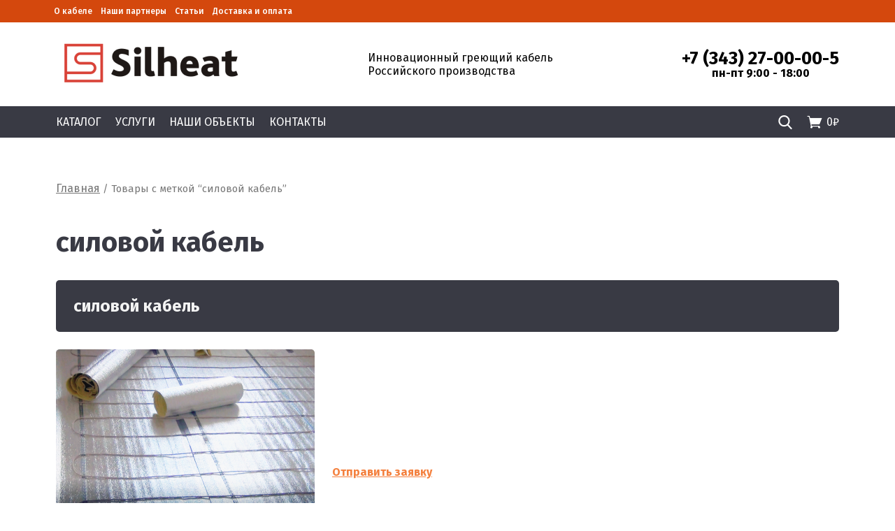

--- FILE ---
content_type: text/html; charset=UTF-8
request_url: https://silheat.ru/product-tag/silovoj-kabel/
body_size: 8308
content:
<!doctype html>
<html lang="ru-RU">
<head>
	<meta charset="UTF-8">
	<meta name="viewport" content="width=device-width, initial-scale=1">
	<title>Коробка распределительная STEKKER LD524, водонепроницаемая на 4 выхода, 450V, 140х100х36, черный - SilHeat</title>
	<meta name="description" content="">
	<meta name="yandex-verification" content="d182db4d438e2f46" />
	<link rel="profile" href="https://gmpg.org/xfn/11">
	<link rel="preconnect" href="https://fonts.gstatic.com">
	<link href="https://fonts.googleapis.com/css2?family=Fira+Sans:wght@400;500;600;700&display=swap" rel="stylesheet">
	<link rel="stylesheet" href="https://unpkg.com/swiper/swiper-bundle.min.css">
	<link rel="stylesheet" href="https://silheat.ru/wp-content/themes/silheat/icofont/icofont.css">
	<script src="https://unpkg.com/swiper/swiper-bundle.min.js"></script>
	<title>силовой кабель &#8212; SilHeat</title>

	  <meta name='robots' content='max-image-preview:large' />
<link rel='dns-prefetch' href='//s.w.org' />
<link rel="alternate" type="application/rss+xml" title="SilHeat &raquo; Лента" href="https://silheat.ru/feed/" />
<link rel="alternate" type="application/rss+xml" title="SilHeat &raquo; Лента комментариев" href="https://silheat.ru/comments/feed/" />
<link rel="alternate" type="application/rss+xml" title="SilHeat &raquo; Лента элемента силовой кабель таксономии Метка" href="https://silheat.ru/product-tag/silovoj-kabel/feed/" />
<script>
window._wpemojiSettings = {"baseUrl":"https:\/\/s.w.org\/images\/core\/emoji\/13.1.0\/72x72\/","ext":".png","svgUrl":"https:\/\/s.w.org\/images\/core\/emoji\/13.1.0\/svg\/","svgExt":".svg","source":{"concatemoji":"https:\/\/silheat.ru\/wp-includes\/js\/wp-emoji-release.min.js?ver=5.9.2"}};
/*! This file is auto-generated */
!function(e,a,t){var n,r,o,i=a.createElement("canvas"),p=i.getContext&&i.getContext("2d");function s(e,t){var a=String.fromCharCode;p.clearRect(0,0,i.width,i.height),p.fillText(a.apply(this,e),0,0);e=i.toDataURL();return p.clearRect(0,0,i.width,i.height),p.fillText(a.apply(this,t),0,0),e===i.toDataURL()}function c(e){var t=a.createElement("script");t.src=e,t.defer=t.type="text/javascript",a.getElementsByTagName("head")[0].appendChild(t)}for(o=Array("flag","emoji"),t.supports={everything:!0,everythingExceptFlag:!0},r=0;r<o.length;r++)t.supports[o[r]]=function(e){if(!p||!p.fillText)return!1;switch(p.textBaseline="top",p.font="600 32px Arial",e){case"flag":return s([127987,65039,8205,9895,65039],[127987,65039,8203,9895,65039])?!1:!s([55356,56826,55356,56819],[55356,56826,8203,55356,56819])&&!s([55356,57332,56128,56423,56128,56418,56128,56421,56128,56430,56128,56423,56128,56447],[55356,57332,8203,56128,56423,8203,56128,56418,8203,56128,56421,8203,56128,56430,8203,56128,56423,8203,56128,56447]);case"emoji":return!s([10084,65039,8205,55357,56613],[10084,65039,8203,55357,56613])}return!1}(o[r]),t.supports.everything=t.supports.everything&&t.supports[o[r]],"flag"!==o[r]&&(t.supports.everythingExceptFlag=t.supports.everythingExceptFlag&&t.supports[o[r]]);t.supports.everythingExceptFlag=t.supports.everythingExceptFlag&&!t.supports.flag,t.DOMReady=!1,t.readyCallback=function(){t.DOMReady=!0},t.supports.everything||(n=function(){t.readyCallback()},a.addEventListener?(a.addEventListener("DOMContentLoaded",n,!1),e.addEventListener("load",n,!1)):(e.attachEvent("onload",n),a.attachEvent("onreadystatechange",function(){"complete"===a.readyState&&t.readyCallback()})),(n=t.source||{}).concatemoji?c(n.concatemoji):n.wpemoji&&n.twemoji&&(c(n.twemoji),c(n.wpemoji)))}(window,document,window._wpemojiSettings);
</script>
<style>
img.wp-smiley,
img.emoji {
	display: inline !important;
	border: none !important;
	box-shadow: none !important;
	height: 1em !important;
	width: 1em !important;
	margin: 0 0.07em !important;
	vertical-align: -0.1em !important;
	background: none !important;
	padding: 0 !important;
}
</style>
	<link rel='stylesheet' id='wp-block-library-css'  href='https://silheat.ru/wp-includes/css/dist/block-library/style.min.css?ver=5.9.2' media='all' />
<link rel='stylesheet' id='premmerce_filter_admin_blocks_style-css'  href='https://silheat.ru/wp-content/plugins/premmerce-woocommerce-product-filter/assets/blocks/style.css?ver=3.7' media='all' />
<link rel='stylesheet' id='wc-block-vendors-style-css'  href='https://silheat.ru/wp-content/plugins/woocommerce/packages/woocommerce-blocks/build/vendors-style.css?ver=4.0.0' media='all' />
<link rel='stylesheet' id='wc-block-style-css'  href='https://silheat.ru/wp-content/plugins/woocommerce/packages/woocommerce-blocks/build/style.css?ver=4.0.0' media='all' />
<style id='global-styles-inline-css'>
body{--wp--preset--color--black: #000000;--wp--preset--color--cyan-bluish-gray: #abb8c3;--wp--preset--color--white: #ffffff;--wp--preset--color--pale-pink: #f78da7;--wp--preset--color--vivid-red: #cf2e2e;--wp--preset--color--luminous-vivid-orange: #ff6900;--wp--preset--color--luminous-vivid-amber: #fcb900;--wp--preset--color--light-green-cyan: #7bdcb5;--wp--preset--color--vivid-green-cyan: #00d084;--wp--preset--color--pale-cyan-blue: #8ed1fc;--wp--preset--color--vivid-cyan-blue: #0693e3;--wp--preset--color--vivid-purple: #9b51e0;--wp--preset--gradient--vivid-cyan-blue-to-vivid-purple: linear-gradient(135deg,rgba(6,147,227,1) 0%,rgb(155,81,224) 100%);--wp--preset--gradient--light-green-cyan-to-vivid-green-cyan: linear-gradient(135deg,rgb(122,220,180) 0%,rgb(0,208,130) 100%);--wp--preset--gradient--luminous-vivid-amber-to-luminous-vivid-orange: linear-gradient(135deg,rgba(252,185,0,1) 0%,rgba(255,105,0,1) 100%);--wp--preset--gradient--luminous-vivid-orange-to-vivid-red: linear-gradient(135deg,rgba(255,105,0,1) 0%,rgb(207,46,46) 100%);--wp--preset--gradient--very-light-gray-to-cyan-bluish-gray: linear-gradient(135deg,rgb(238,238,238) 0%,rgb(169,184,195) 100%);--wp--preset--gradient--cool-to-warm-spectrum: linear-gradient(135deg,rgb(74,234,220) 0%,rgb(151,120,209) 20%,rgb(207,42,186) 40%,rgb(238,44,130) 60%,rgb(251,105,98) 80%,rgb(254,248,76) 100%);--wp--preset--gradient--blush-light-purple: linear-gradient(135deg,rgb(255,206,236) 0%,rgb(152,150,240) 100%);--wp--preset--gradient--blush-bordeaux: linear-gradient(135deg,rgb(254,205,165) 0%,rgb(254,45,45) 50%,rgb(107,0,62) 100%);--wp--preset--gradient--luminous-dusk: linear-gradient(135deg,rgb(255,203,112) 0%,rgb(199,81,192) 50%,rgb(65,88,208) 100%);--wp--preset--gradient--pale-ocean: linear-gradient(135deg,rgb(255,245,203) 0%,rgb(182,227,212) 50%,rgb(51,167,181) 100%);--wp--preset--gradient--electric-grass: linear-gradient(135deg,rgb(202,248,128) 0%,rgb(113,206,126) 100%);--wp--preset--gradient--midnight: linear-gradient(135deg,rgb(2,3,129) 0%,rgb(40,116,252) 100%);--wp--preset--duotone--dark-grayscale: url('#wp-duotone-dark-grayscale');--wp--preset--duotone--grayscale: url('#wp-duotone-grayscale');--wp--preset--duotone--purple-yellow: url('#wp-duotone-purple-yellow');--wp--preset--duotone--blue-red: url('#wp-duotone-blue-red');--wp--preset--duotone--midnight: url('#wp-duotone-midnight');--wp--preset--duotone--magenta-yellow: url('#wp-duotone-magenta-yellow');--wp--preset--duotone--purple-green: url('#wp-duotone-purple-green');--wp--preset--duotone--blue-orange: url('#wp-duotone-blue-orange');--wp--preset--font-size--small: 13px;--wp--preset--font-size--medium: 20px;--wp--preset--font-size--large: 36px;--wp--preset--font-size--x-large: 42px;}.has-black-color{color: var(--wp--preset--color--black) !important;}.has-cyan-bluish-gray-color{color: var(--wp--preset--color--cyan-bluish-gray) !important;}.has-white-color{color: var(--wp--preset--color--white) !important;}.has-pale-pink-color{color: var(--wp--preset--color--pale-pink) !important;}.has-vivid-red-color{color: var(--wp--preset--color--vivid-red) !important;}.has-luminous-vivid-orange-color{color: var(--wp--preset--color--luminous-vivid-orange) !important;}.has-luminous-vivid-amber-color{color: var(--wp--preset--color--luminous-vivid-amber) !important;}.has-light-green-cyan-color{color: var(--wp--preset--color--light-green-cyan) !important;}.has-vivid-green-cyan-color{color: var(--wp--preset--color--vivid-green-cyan) !important;}.has-pale-cyan-blue-color{color: var(--wp--preset--color--pale-cyan-blue) !important;}.has-vivid-cyan-blue-color{color: var(--wp--preset--color--vivid-cyan-blue) !important;}.has-vivid-purple-color{color: var(--wp--preset--color--vivid-purple) !important;}.has-black-background-color{background-color: var(--wp--preset--color--black) !important;}.has-cyan-bluish-gray-background-color{background-color: var(--wp--preset--color--cyan-bluish-gray) !important;}.has-white-background-color{background-color: var(--wp--preset--color--white) !important;}.has-pale-pink-background-color{background-color: var(--wp--preset--color--pale-pink) !important;}.has-vivid-red-background-color{background-color: var(--wp--preset--color--vivid-red) !important;}.has-luminous-vivid-orange-background-color{background-color: var(--wp--preset--color--luminous-vivid-orange) !important;}.has-luminous-vivid-amber-background-color{background-color: var(--wp--preset--color--luminous-vivid-amber) !important;}.has-light-green-cyan-background-color{background-color: var(--wp--preset--color--light-green-cyan) !important;}.has-vivid-green-cyan-background-color{background-color: var(--wp--preset--color--vivid-green-cyan) !important;}.has-pale-cyan-blue-background-color{background-color: var(--wp--preset--color--pale-cyan-blue) !important;}.has-vivid-cyan-blue-background-color{background-color: var(--wp--preset--color--vivid-cyan-blue) !important;}.has-vivid-purple-background-color{background-color: var(--wp--preset--color--vivid-purple) !important;}.has-black-border-color{border-color: var(--wp--preset--color--black) !important;}.has-cyan-bluish-gray-border-color{border-color: var(--wp--preset--color--cyan-bluish-gray) !important;}.has-white-border-color{border-color: var(--wp--preset--color--white) !important;}.has-pale-pink-border-color{border-color: var(--wp--preset--color--pale-pink) !important;}.has-vivid-red-border-color{border-color: var(--wp--preset--color--vivid-red) !important;}.has-luminous-vivid-orange-border-color{border-color: var(--wp--preset--color--luminous-vivid-orange) !important;}.has-luminous-vivid-amber-border-color{border-color: var(--wp--preset--color--luminous-vivid-amber) !important;}.has-light-green-cyan-border-color{border-color: var(--wp--preset--color--light-green-cyan) !important;}.has-vivid-green-cyan-border-color{border-color: var(--wp--preset--color--vivid-green-cyan) !important;}.has-pale-cyan-blue-border-color{border-color: var(--wp--preset--color--pale-cyan-blue) !important;}.has-vivid-cyan-blue-border-color{border-color: var(--wp--preset--color--vivid-cyan-blue) !important;}.has-vivid-purple-border-color{border-color: var(--wp--preset--color--vivid-purple) !important;}.has-vivid-cyan-blue-to-vivid-purple-gradient-background{background: var(--wp--preset--gradient--vivid-cyan-blue-to-vivid-purple) !important;}.has-light-green-cyan-to-vivid-green-cyan-gradient-background{background: var(--wp--preset--gradient--light-green-cyan-to-vivid-green-cyan) !important;}.has-luminous-vivid-amber-to-luminous-vivid-orange-gradient-background{background: var(--wp--preset--gradient--luminous-vivid-amber-to-luminous-vivid-orange) !important;}.has-luminous-vivid-orange-to-vivid-red-gradient-background{background: var(--wp--preset--gradient--luminous-vivid-orange-to-vivid-red) !important;}.has-very-light-gray-to-cyan-bluish-gray-gradient-background{background: var(--wp--preset--gradient--very-light-gray-to-cyan-bluish-gray) !important;}.has-cool-to-warm-spectrum-gradient-background{background: var(--wp--preset--gradient--cool-to-warm-spectrum) !important;}.has-blush-light-purple-gradient-background{background: var(--wp--preset--gradient--blush-light-purple) !important;}.has-blush-bordeaux-gradient-background{background: var(--wp--preset--gradient--blush-bordeaux) !important;}.has-luminous-dusk-gradient-background{background: var(--wp--preset--gradient--luminous-dusk) !important;}.has-pale-ocean-gradient-background{background: var(--wp--preset--gradient--pale-ocean) !important;}.has-electric-grass-gradient-background{background: var(--wp--preset--gradient--electric-grass) !important;}.has-midnight-gradient-background{background: var(--wp--preset--gradient--midnight) !important;}.has-small-font-size{font-size: var(--wp--preset--font-size--small) !important;}.has-medium-font-size{font-size: var(--wp--preset--font-size--medium) !important;}.has-large-font-size{font-size: var(--wp--preset--font-size--large) !important;}.has-x-large-font-size{font-size: var(--wp--preset--font-size--x-large) !important;}
</style>
<link rel='stylesheet' id='woocommerce-layout-css'  href='https://silheat.ru/wp-content/plugins/woocommerce/assets/css/woocommerce-layout.css?ver=4.9.0' media='all' />
<link rel='stylesheet' id='woocommerce-smallscreen-css'  href='https://silheat.ru/wp-content/plugins/woocommerce/assets/css/woocommerce-smallscreen.css?ver=4.9.0' media='only screen and (max-width: 768px)' />
<link rel='stylesheet' id='woocommerce-general-css'  href='https://silheat.ru/wp-content/plugins/woocommerce/assets/css/woocommerce.css?ver=4.9.0' media='all' />
<style id='woocommerce-inline-inline-css'>
.woocommerce form .form-row .required { visibility: visible; }
</style>
<link rel='stylesheet' id='wp-lightbox-2.min.css-css'  href='https://silheat.ru/wp-content/plugins/wp-lightbox-2/styles/lightbox.min.ru_RU.css?ver=1.3.4' media='all' />
<link rel='stylesheet' id='silheat-style-css'  href='https://silheat.ru/wp-content/themes/silheat/style.css?ver=1.0.0' media='all' />
<script src='https://silheat.ru/wp-includes/js/jquery/jquery.min.js?ver=3.6.0' id='jquery-core-js'></script>
<script src='https://silheat.ru/wp-includes/js/jquery/jquery-migrate.min.js?ver=3.3.2' id='jquery-migrate-js'></script>
<link rel="https://api.w.org/" href="https://silheat.ru/wp-json/" /><link rel="EditURI" type="application/rsd+xml" title="RSD" href="https://silheat.ru/xmlrpc.php?rsd" />
<link rel="wlwmanifest" type="application/wlwmanifest+xml" href="https://silheat.ru/wp-includes/wlwmanifest.xml" /> 
<meta name="generator" content="WordPress 5.9.2" />
<meta name="generator" content="WooCommerce 4.9.0" />
	<noscript><style>.woocommerce-product-gallery{ opacity: 1 !important; }</style></noscript>
	<link rel="icon" href="https://silheat.ru/wp-content/uploads/2021/03/favicon.ico" sizes="32x32" />
<link rel="icon" href="https://silheat.ru/wp-content/uploads/2021/03/favicon.ico" sizes="192x192" />
<link rel="apple-touch-icon" href="https://silheat.ru/wp-content/uploads/2021/03/favicon.ico" />
<meta name="msapplication-TileImage" content="https://silheat.ru/wp-content/uploads/2021/03/favicon.ico" />
	<script src="https://silheat.ru/wp-content/themes/silheat/js/main.js"></script> 
</head>

<body class="archive tax-product_tag term-silovoj-kabel term-1180 theme-silheat woocommerce woocommerce-page woocommerce-no-js hfeed">
<svg xmlns="http://www.w3.org/2000/svg" viewBox="0 0 0 0" width="0" height="0" focusable="false" role="none" style="visibility: hidden; position: absolute; left: -9999px; overflow: hidden;" ><defs><filter id="wp-duotone-dark-grayscale"><feColorMatrix color-interpolation-filters="sRGB" type="matrix" values=" .299 .587 .114 0 0 .299 .587 .114 0 0 .299 .587 .114 0 0 .299 .587 .114 0 0 " /><feComponentTransfer color-interpolation-filters="sRGB" ><feFuncR type="table" tableValues="0 0.49803921568627" /><feFuncG type="table" tableValues="0 0.49803921568627" /><feFuncB type="table" tableValues="0 0.49803921568627" /><feFuncA type="table" tableValues="1 1" /></feComponentTransfer><feComposite in2="SourceGraphic" operator="in" /></filter></defs></svg><svg xmlns="http://www.w3.org/2000/svg" viewBox="0 0 0 0" width="0" height="0" focusable="false" role="none" style="visibility: hidden; position: absolute; left: -9999px; overflow: hidden;" ><defs><filter id="wp-duotone-grayscale"><feColorMatrix color-interpolation-filters="sRGB" type="matrix" values=" .299 .587 .114 0 0 .299 .587 .114 0 0 .299 .587 .114 0 0 .299 .587 .114 0 0 " /><feComponentTransfer color-interpolation-filters="sRGB" ><feFuncR type="table" tableValues="0 1" /><feFuncG type="table" tableValues="0 1" /><feFuncB type="table" tableValues="0 1" /><feFuncA type="table" tableValues="1 1" /></feComponentTransfer><feComposite in2="SourceGraphic" operator="in" /></filter></defs></svg><svg xmlns="http://www.w3.org/2000/svg" viewBox="0 0 0 0" width="0" height="0" focusable="false" role="none" style="visibility: hidden; position: absolute; left: -9999px; overflow: hidden;" ><defs><filter id="wp-duotone-purple-yellow"><feColorMatrix color-interpolation-filters="sRGB" type="matrix" values=" .299 .587 .114 0 0 .299 .587 .114 0 0 .299 .587 .114 0 0 .299 .587 .114 0 0 " /><feComponentTransfer color-interpolation-filters="sRGB" ><feFuncR type="table" tableValues="0.54901960784314 0.98823529411765" /><feFuncG type="table" tableValues="0 1" /><feFuncB type="table" tableValues="0.71764705882353 0.25490196078431" /><feFuncA type="table" tableValues="1 1" /></feComponentTransfer><feComposite in2="SourceGraphic" operator="in" /></filter></defs></svg><svg xmlns="http://www.w3.org/2000/svg" viewBox="0 0 0 0" width="0" height="0" focusable="false" role="none" style="visibility: hidden; position: absolute; left: -9999px; overflow: hidden;" ><defs><filter id="wp-duotone-blue-red"><feColorMatrix color-interpolation-filters="sRGB" type="matrix" values=" .299 .587 .114 0 0 .299 .587 .114 0 0 .299 .587 .114 0 0 .299 .587 .114 0 0 " /><feComponentTransfer color-interpolation-filters="sRGB" ><feFuncR type="table" tableValues="0 1" /><feFuncG type="table" tableValues="0 0.27843137254902" /><feFuncB type="table" tableValues="0.5921568627451 0.27843137254902" /><feFuncA type="table" tableValues="1 1" /></feComponentTransfer><feComposite in2="SourceGraphic" operator="in" /></filter></defs></svg><svg xmlns="http://www.w3.org/2000/svg" viewBox="0 0 0 0" width="0" height="0" focusable="false" role="none" style="visibility: hidden; position: absolute; left: -9999px; overflow: hidden;" ><defs><filter id="wp-duotone-midnight"><feColorMatrix color-interpolation-filters="sRGB" type="matrix" values=" .299 .587 .114 0 0 .299 .587 .114 0 0 .299 .587 .114 0 0 .299 .587 .114 0 0 " /><feComponentTransfer color-interpolation-filters="sRGB" ><feFuncR type="table" tableValues="0 0" /><feFuncG type="table" tableValues="0 0.64705882352941" /><feFuncB type="table" tableValues="0 1" /><feFuncA type="table" tableValues="1 1" /></feComponentTransfer><feComposite in2="SourceGraphic" operator="in" /></filter></defs></svg><svg xmlns="http://www.w3.org/2000/svg" viewBox="0 0 0 0" width="0" height="0" focusable="false" role="none" style="visibility: hidden; position: absolute; left: -9999px; overflow: hidden;" ><defs><filter id="wp-duotone-magenta-yellow"><feColorMatrix color-interpolation-filters="sRGB" type="matrix" values=" .299 .587 .114 0 0 .299 .587 .114 0 0 .299 .587 .114 0 0 .299 .587 .114 0 0 " /><feComponentTransfer color-interpolation-filters="sRGB" ><feFuncR type="table" tableValues="0.78039215686275 1" /><feFuncG type="table" tableValues="0 0.94901960784314" /><feFuncB type="table" tableValues="0.35294117647059 0.47058823529412" /><feFuncA type="table" tableValues="1 1" /></feComponentTransfer><feComposite in2="SourceGraphic" operator="in" /></filter></defs></svg><svg xmlns="http://www.w3.org/2000/svg" viewBox="0 0 0 0" width="0" height="0" focusable="false" role="none" style="visibility: hidden; position: absolute; left: -9999px; overflow: hidden;" ><defs><filter id="wp-duotone-purple-green"><feColorMatrix color-interpolation-filters="sRGB" type="matrix" values=" .299 .587 .114 0 0 .299 .587 .114 0 0 .299 .587 .114 0 0 .299 .587 .114 0 0 " /><feComponentTransfer color-interpolation-filters="sRGB" ><feFuncR type="table" tableValues="0.65098039215686 0.40392156862745" /><feFuncG type="table" tableValues="0 1" /><feFuncB type="table" tableValues="0.44705882352941 0.4" /><feFuncA type="table" tableValues="1 1" /></feComponentTransfer><feComposite in2="SourceGraphic" operator="in" /></filter></defs></svg><svg xmlns="http://www.w3.org/2000/svg" viewBox="0 0 0 0" width="0" height="0" focusable="false" role="none" style="visibility: hidden; position: absolute; left: -9999px; overflow: hidden;" ><defs><filter id="wp-duotone-blue-orange"><feColorMatrix color-interpolation-filters="sRGB" type="matrix" values=" .299 .587 .114 0 0 .299 .587 .114 0 0 .299 .587 .114 0 0 .299 .587 .114 0 0 " /><feComponentTransfer color-interpolation-filters="sRGB" ><feFuncR type="table" tableValues="0.098039215686275 1" /><feFuncG type="table" tableValues="0 0.66274509803922" /><feFuncB type="table" tableValues="0.84705882352941 0.41960784313725" /><feFuncA type="table" tableValues="1 1" /></feComponentTransfer><feComposite in2="SourceGraphic" operator="in" /></filter></defs></svg><header class='header'>
	
    <div class="topHeader">
	    <div class="container">
            <ul class="topMenu"><li id="menu-item-2786" class="menu-item menu-item-type-post_type menu-item-object-page menu-item-2786"><a href="https://silheat.ru/o-kabele-silheat/">О кабеле</a></li>
<li id="menu-item-2787" class="menu-item menu-item-type-post_type menu-item-object-page menu-item-2787"><a href="https://silheat.ru/partners/">Наши партнеры</a></li>
<li id="menu-item-2835" class="menu-item menu-item-type-taxonomy menu-item-object-category menu-item-2835"><a href="https://silheat.ru/statyi/">Статьи</a></li>
<li id="menu-item-2789" class="menu-item menu-item-type-taxonomy menu-item-object-category menu-item-2789"><a href="https://silheat.ru/dostavkaioplata/">Доставка и оплата</a></li>
</ul>		</div>
    </div>
 
    <div class="middleHeader">
        <div class="container">
            <div class="middleHeaderContent">
                <div class="logo">
                    <a href="/">
                        <img src="https://silheat.ru/wp-content/themes/silheat/img/logo_white.png "/>
                    </a>
                </div>
                <div class="desc">
                    Инновационный греющий кабель Российского производства
                </div>
                <div class="contacts">
                    <a href="tel:73432700005">+7 (343) 27-00-00-5</a>
                    <div class="time">пн-пт 9:00 - 18:00</div>
                </div>
            </div>
        </div>
    </div>
    <div class="menuBack">
        <div class="container">
            <div class="fullMenu">
                <ul class="mainMenu"><li id="menu-item-44" class="menu-item menu-item-type-post_type menu-item-object-page menu-item-44"><a href="https://silheat.ru/catalog/">Каталог</a></li>
<li id="menu-item-48" class="menu-item menu-item-type-taxonomy menu-item-object-category menu-item-48"><a href="https://silheat.ru/service/">Услуги</a></li>
<li id="menu-item-47" class="menu-item menu-item-type-taxonomy menu-item-object-category menu-item-47"><a href="https://silheat.ru/our-works/">Наши объекты</a></li>
<li id="menu-item-62" class="menu-item menu-item-type-post_type menu-item-object-page menu-item-62"><a href="https://silheat.ru/contacts/">Контакты</a></li>
</ul>                <div class="fullRightMenu">
                    <a href="/?s=кабель&post_type=product"><img src="https://silheat.ru/wp-content/themes/silheat/img/search-ico.png"></a>
                    <a href="/cart/" id="cartHead"><i class="icofont-shopping-cart"></i><span class="total"><span class="woocommerce-Price-amount amount"><bdi>0<span class="woocommerce-Price-currencySymbol">&#8381;</span></bdi></span><span></a>
                </div>
				
            </div>
        </div>
    </div>
				
  </header>
<main>
	<div class="container"><nav class="woocommerce-breadcrumb"><a href="https://silheat.ru">Главная</a>&nbsp;&#47;&nbsp;Товары с меткой &ldquo;силовой кабель&rdquo;</nav><header class="woocommerce-products-header">
			
		<h1 class="woocommerce-products-header__title page-title big">силовой кабель</h1>		
	<div class="categoryBigDesc" style="margin-bottom:30px;">					<div class="bigDescTitle">силовой кабель</div>
					<div class="bigDescInfo">
						<div class="bigDescImg">
															<img src="https://silheat.ru/wp-content/themes/silheat/img/description_photo.png">
													</div>
						<div class="bigDescLeft">
							<div class='bigDescLeftText'>
								<div class="leftText">
																	</div>
								<div class="rightText">
																	</div>
							</div>
							<div class="bigDescLinks">
								<a href="#" class="getRequestAnchor">Отправить заявку</a>							</div>
						</div>
					</div>
				</div>	</header>
<div class="woocommerce-notices-wrapper"></div><p class="woocommerce-result-count">
	Это единственный товар</p>
<form class="woocommerce-ordering" method="get">
	<select name="orderby" class="orderby" aria-label="Заказ в магазине">
					<option value="popularity" >По популярности</option>
					<option value="date"  selected='selected'>Сортировка по более позднему</option>
					<option value="price" >Цены: по возрастанию</option>
					<option value="price-desc" >Цены: по убыванию</option>
			</select>
	<input type="hidden" name="paged" value="1" />
	</form>
<div class="fullWindow">
<div class="showSidebar">Показать фильтр</div>
<aside id="secondary" class="widget-area">
	</aside><!-- #secondary -->
<div class="products columns-5">
<div class="product type-product post-2923 status-publish first instock product_cat-aksessuary-dlya-sistemy-elektroobogreva-silheat product_cat-kabelno-provodnikovaya-produkciya-komplektuussyi product_tag-feron product_tag-stekker product_tag-greyushhij-kabel product_tag-kabelnye-vvody product_tag-korobka-raspredelitelnaya product_tag-nalichieekb product_tag-rasklyuchenie product_tag-silovoj-kabel has-post-thumbnail shipping-taxable purchasable product-type-simple">
	<a href="https://silheat.ru/product/korobka-raspredelitelnaya-stekker-ld524-vodonepronicaemaya-na-4-vyxoda-450v-140x100x36-chernyj/" class="woocommerce-LoopProduct-link woocommerce-loop-product__link"><img width="130" height="130" src="https://silheat.ru/wp-content/uploads/2023/12/feron-130x130.jpg" class="attachment-woocommerce_thumbnail size-woocommerce_thumbnail" alt="" loading="lazy" srcset="https://silheat.ru/wp-content/uploads/2023/12/feron-130x130.jpg 130w, https://silheat.ru/wp-content/uploads/2023/12/feron-300x300.jpg 300w, https://silheat.ru/wp-content/uploads/2023/12/feron-1024x1024.jpg 1024w, https://silheat.ru/wp-content/uploads/2023/12/feron-150x150.jpg 150w, https://silheat.ru/wp-content/uploads/2023/12/feron-768x768.jpg 768w, https://silheat.ru/wp-content/uploads/2023/12/feron-240x240.jpg 240w, https://silheat.ru/wp-content/uploads/2023/12/feron-116x116.jpg 116w, https://silheat.ru/wp-content/uploads/2023/12/feron-195x195.jpg 195w, https://silheat.ru/wp-content/uploads/2023/12/feron-600x600.jpg 600w, https://silheat.ru/wp-content/uploads/2023/12/feron-100x100.jpg 100w, https://silheat.ru/wp-content/uploads/2023/12/feron.jpg 1051w" sizes="(max-width: 130px) 100vw, 130px" /><div class="woocommerce-loop-product__title">Коробка распределительная STEKKER LD524, водонепроницаемая на 4 выхода, 450V, 140х100х36, черный</div>
	<span class="price"><span class="woocommerce-Price-amount amount"><bdi>750<span class="woocommerce-Price-currencySymbol">&#8381;</span></bdi></span></span>
</a><a class="productDetail" href="https://silheat.ru/product/korobka-raspredelitelnaya-stekker-ld524-vodonepronicaemaya-na-4-vyxoda-450v-140x100x36-chernyj/">Подробнее</a></div>
</div>
</div>
	</div>
</main>
	<footer class="footer">
		<div class="container">
            <div class="footerLeft">
                <div><a href="/privacy-policy/">SILHEAT</a></div>
                <div class="marginBottom">Шейнкмана, 120 (главный офис продаж)</div>
                <div>Телефон: <a href="tel:73432700005">+7 (343) 27 00005</a></div>
                <div class="marginBottom">E-mail: <a href="mailto:silheat@inbox.ru">silheat@inbox.ru</a></div>
                <div><a class="policyLink" href="/privacy-policy/">Политика обработки персональных данных</a></div>
            </div>
			<div class="footerRight">
				<a href="https://www.instagram.com/silheat2013"><i class="icofont-instagram"></i></a>
				<a href="https://www.youtube.com/channel/UC6qeX6wYw5fE1aUq8H5piow"><i class="icofont-youtube-play"></i></a>
				<a href="https://www.facebook.com/silheat2013"><i class="icofont-facebook"></i></a>
				<a href="https://vk.com/silheat2020"><i class="icofont-vk"></i></a>
			</div>
		</div>
	</footer>
</div>

<script type="application/ld+json">{"@context":"https:\/\/schema.org\/","@type":"BreadcrumbList","itemListElement":[{"@type":"ListItem","position":1,"item":{"name":"\u0413\u043b\u0430\u0432\u043d\u0430\u044f","@id":"https:\/\/silheat.ru"}},{"@type":"ListItem","position":2,"item":{"name":"\u0422\u043e\u0432\u0430\u0440\u044b \u0441 \u043c\u0435\u0442\u043a\u043e\u0439 &amp;ldquo;\u0441\u0438\u043b\u043e\u0432\u043e\u0439 \u043a\u0430\u0431\u0435\u043b\u044c&amp;rdquo;","@id":"https:\/\/silheat.ru\/product-tag\/silovoj-kabel\/"}}]}</script>	<script type="text/javascript">
		(function () {
			var c = document.body.className;
			c = c.replace(/woocommerce-no-js/, 'woocommerce-js');
			document.body.className = c;
		})()
	</script>
	<script src='https://silheat.ru/wp-content/plugins/woocommerce/assets/js/jquery-blockui/jquery.blockUI.min.js?ver=2.70' id='jquery-blockui-js'></script>
<script id='wc-add-to-cart-js-extra'>
var wc_add_to_cart_params = {"ajax_url":"\/wp-admin\/admin-ajax.php","wc_ajax_url":"\/?wc-ajax=%%endpoint%%","i18n_view_cart":"\u041f\u0440\u043e\u0441\u043c\u043e\u0442\u0440 \u043a\u043e\u0440\u0437\u0438\u043d\u044b","cart_url":"https:\/\/silheat.ru\/cart\/","is_cart":"","cart_redirect_after_add":"no"};
</script>
<script src='https://silheat.ru/wp-content/plugins/woocommerce/assets/js/frontend/add-to-cart.min.js?ver=4.9.0' id='wc-add-to-cart-js'></script>
<script src='https://silheat.ru/wp-content/plugins/woocommerce/assets/js/js-cookie/js.cookie.min.js?ver=2.1.4' id='js-cookie-js'></script>
<script id='woocommerce-js-extra'>
var woocommerce_params = {"ajax_url":"\/wp-admin\/admin-ajax.php","wc_ajax_url":"\/?wc-ajax=%%endpoint%%"};
</script>
<script src='https://silheat.ru/wp-content/plugins/woocommerce/assets/js/frontend/woocommerce.min.js?ver=4.9.0' id='woocommerce-js'></script>
<script id='wc-cart-fragments-js-extra'>
var wc_cart_fragments_params = {"ajax_url":"\/wp-admin\/admin-ajax.php","wc_ajax_url":"\/?wc-ajax=%%endpoint%%","cart_hash_key":"wc_cart_hash_f2817a198791a22c48e963420d31325e","fragment_name":"wc_fragments_f2817a198791a22c48e963420d31325e","request_timeout":"5000"};
</script>
<script src='https://silheat.ru/wp-content/plugins/woocommerce/assets/js/frontend/cart-fragments.min.js?ver=4.9.0' id='wc-cart-fragments-js'></script>
<script id='wp-jquery-lightbox-js-extra'>
var JQLBSettings = {"fitToScreen":"1","resizeSpeed":"400","displayDownloadLink":"0","navbarOnTop":"0","loopImages":"","resizeCenter":"","marginSize":"0","linkTarget":"","help":"","prevLinkTitle":"previous image","nextLinkTitle":"next image","prevLinkText":"\u00ab Previous","nextLinkText":"Next \u00bb","closeTitle":"close image gallery","image":"Image ","of":" of ","download":"Download","jqlb_overlay_opacity":"50","jqlb_overlay_color":"#000000","jqlb_overlay_close":"1","jqlb_border_width":"10","jqlb_border_color":"#ffffff","jqlb_border_radius":"0","jqlb_image_info_background_transparency":"100","jqlb_image_info_bg_color":"#ffffff","jqlb_image_info_text_color":"#000000","jqlb_image_info_text_fontsize":"10","jqlb_show_text_for_image":"1","jqlb_next_image_title":"next image","jqlb_previous_image_title":"previous image","jqlb_next_button_image":"https:\/\/silheat.ru\/wp-content\/plugins\/wp-lightbox-2\/styles\/images\/ru_RU\/next.gif","jqlb_previous_button_image":"https:\/\/silheat.ru\/wp-content\/plugins\/wp-lightbox-2\/styles\/images\/ru_RU\/prev.gif","jqlb_maximum_width":"","jqlb_maximum_height":"","jqlb_show_close_button":"1","jqlb_close_image_title":"close image gallery","jqlb_close_image_max_heght":"22","jqlb_image_for_close_lightbox":"https:\/\/silheat.ru\/wp-content\/plugins\/wp-lightbox-2\/styles\/images\/ru_RU\/closelabel.gif","jqlb_keyboard_navigation":"1","jqlb_popup_size_fix":"0"};
</script>
<script src='https://silheat.ru/wp-content/plugins/wp-lightbox-2/js/dist/wp-lightbox-2.min.js?ver=1.3.4.1' id='wp-jquery-lightbox-js'></script>
<script src='https://silheat.ru/wp-content/themes/silheat/js/navigation.js?ver=1.0.0' id='silheat-navigation-js'></script>
<div class="modal requestModal">
	<div class="modalContent">
		<div class="modalTitle">
			Отправить заявку
		</div>
		<div class="close">X</div>
		<form class="requestForm" enctype="multipart/form-data">
			<div class="requestFormRow">
				<label>Имя</label>
				<input type="text" name="name" placeholder="" required>
			</div>
			<div class="requestFormRow">
				<label>Электронная почта</label>
				<input type="email" name="email" placeholder="" required>
			</div>
			<div class="requestFormRow">
				<label>Сообщения</label>
				<textarea name='message' rows="12"></textarea>
			</div>
			<div class="requestFormRow">
				<label>Файл</label>
				<input type="file" name="fileFF" id="file" class="">
			</div>
			<div class="requestBottom">
				<label>
					<input type="checkbox" name="agree" value='true' required>
					Согласен с правилами предоставления информации
				</label>
				<button type="submit">Отправить заявку</button>
			</div>
			<div class="result">
			</div>	
		</form>
	</div>
</div>
<!-- Yandex.Metrika counter -->
<script type="text/javascript" >
   (function(m,e,t,r,i,k,a){m[i]=m[i]||function(){(m[i].a=m[i].a||[]).push(arguments)};
   m[i].l=1*new Date();k=e.createElement(t),a=e.getElementsByTagName(t)[0],k.async=1,k.src=r,a.parentNode.insertBefore(k,a)})
   (window, document, "script", "https://mc.yandex.ru/metrika/tag.js", "ym");

   ym(60923137, "init", {
        clickmap:true,
        trackLinks:true,
        accurateTrackBounce:true,
        webvisor:true
   });
</script>
<noscript><div><img src="https://mc.yandex.ru/watch/60923137" style="position:absolute; left:-9999px;" alt="" /></div></noscript>
<!-- /Yandex.Metrika counter -->
</body>
</html>


--- FILE ---
content_type: text/css
request_url: https://silheat.ru/wp-content/themes/silheat/style.css?ver=1.0.0
body_size: 7362
content:
/*!
Theme Name: silheat
Theme URI: http://underscores.me/
Author: Underscores.me
Author URI: http://underscores.me/
Description: Description
Version: 1.0.0
Tested up to: 5.4
Requires PHP: 5.6
License: GNU General Public License v2 or later
License URI: LICENSE
Text Domain: silheat
Tags: custom-background, custom-logo, custom-menu, featured-images, threaded-comments, translation-ready

This theme, like WordPress, is licensed under the GPL.
Use it to make something cool, have fun, and share what you've learned.

silheat is based on Underscores https://underscores.me/, (C) 2012-2020 Automattic, Inc.
Underscores is distributed under the terms of the GNU GPL v2 or later.

Normalizing styles have been helped along thanks to the fine work of
Nicolas Gallagher and Jonathan Neal https://necolas.github.io/normalize.css/
*/

#customer_details .col-1{
	float: unset;
	width: 100%;
	max-width: 575px;
}

#customer_details h3 {
	margin-top: 0px;
}

#customer_details .col-2{
	float: unset;
	width: 100%;
	max-width: 575px;
}

#ship-to-different-address{
	display: none;
}
*{
	margin:0px;
	padding:0px;
	box-sizing: border-box;
	font-family: 'Fira Sans', sans-serif;
	font-size:16px;
}
html{
	height: 100%;
}
body{
	display: flex;
	flex-direction: column;
	height:100%;
}

body.fixed{
	overflow: hidden;
}

main{
	flex: 1 0 auto;
}

.container{
	max-width:1150px;
	margin:0 auto;
	padding:0 15px;
}

h1 {
    font-weight: bold;
    font-size: 24px;
    border-left: 4px solid #F4803E;
    margin: 40px 0 40px 0px;
	padding-left: 10px;
}

.upsells h2{
	font-weight: bold;
    font-size: 20px;
	line-height: 26px;
	margin-top: 40px;
	margin-bottom:30px;
    padding-left: 10px;
}

h3{
	font-weight: bold;
    font-size: 18px;
    border-left: 4px solid #F4803E;
	margin-top: 50px;
	margin-bottom:40px;
    padding-left: 10px;font-style: normal;
	line-height: 22px;
}

h3.fullTitle {
	border:unset;
	padding:12px 15px 13px;
	border-radius: 5px;
	color:#fff;
}

h3.fullTitle.black {
	background:#2B2B2D;
}

h3.fullTitle.orange {
	background:#F4803E;
}

h4{
	font-weight: bold;
	font-size: 24px;
	border-left: 4px solid #F4803E;
	margin-top: 50px;
	color: #fff;
	padding-left:10px;
}

.post ul{
	margin-top:10px;
	margin-bottom: 10px;
	margin-left: 20px;
}

.post ul li{
	margin-bottom: 5px;
}

.post p{
	margin-bottom: 10px;
}
.woocommerce div.product p.price ins, .woocommerce div.product span.price ins {
	text-decoration: none;
}

.woocommerce span.onsale {
	 min-height: unset;
    min-width: unset;
    padding: 5px;
    font-weight: 700;
    position: absolute;
    text-align: center;
    line-height: 18px;
    padding-right: 5px;
    padding-left: 5px;
    left: 3px;
    top: 3px;
    margin: 0;
    border-radius: 20px;
    background-color: #e04510;
    color: #fff;
    font-size: 12px;
    z-index: 9;
    text-transform: uppercase;
}

.showSidebar{
	display: none;
	width: fit-content;
	width: -moz-fit-content;
	text-align: center;
    background: #F4803E;
    border-radius: 5px;
    line-height: 38px;
    text-transform: uppercase;
    margin-top: 10px;
	margin-bottom: 10px;
	padding-left: 10px;
	padding-right: 10px;
	font-weight: bold;
	color:#fff;
	margin-left: auto;
	margin-right: auto;
}

.middleHeaderContent {
	height: 120px;
	display: flex;
	align-items: center;
}

.middleHeaderContent .desc {
	margin:0 auto;
	font-style: normal;
	font-weight: 400;
	font-size: 16px;
	line-height: 19px;
	color: #000000;
	max-width: 270px;
}

.middleHeaderContent .contacts {
	display: block;
}

.middleHeaderContent .contacts > * {
	display: block;
}

.middleHeaderContent .contacts > a {
	font-style: normal;
	font-weight: 700;
	font-size: 26px;
	line-height: 26px;
	display: flex;
	align-items: center;
	color: #000000;
	text-decoration: none;
	text-align: right;
}

.middleHeaderContent .contacts .time {
	font-weight: 700;
	font-size: 16px;
	line-height: 16px;
	color: #000000;
	text-align: center;
}

.topHeader {
	background: #D4480D;
}

.topHeader .topMenu {
	list-style: none;
	display: flex;
	align-items: center;
	margin-left: -9px;
}

.topHeader .topMenu li a {
	font-style: normal;
	font-weight: 500;
	font-size: 12px;
	line-height: 14px;
	padding:9px 6px;
	color:#FFFFFF;
	text-decoration: none;
	list-style: none;
	display: block;
}

.topHeader .topMenu li a:hover {
	text-decoration: underline;
}

.fullRightMenu, .footerRight{
	display: flex;
	align-items: center;
}

.fullRightMenu a, .fullRightMenu > img, .footerRight a, .footerRight > img{
	margin-left:20px;
	display: block;
}
.fullRightMenu  img, .footerRight img{
	display: block;
}

.fullRightMenu a, .footerRight a{
	text-decoration:none;
	color:#fff;
}

.footerRight a:nth-last-child(-n+4) i{
	width: 20px;
	height: 20px;
	font-size: 20px;
}

.menuBack{
	background-color: #393A44;
}

#cartHead {
	display: flex;
	align-items: center;
}

#cartHead i{
	height: 24px;
	font-size: 24px;
	margin-right: 5px;
}

#cartHeader span{
	font-size: 24px;
}

.menuBack.fixed{
	position: fixed;
	left:0;
	right: 0;
	top:0;
	z-index: 1000;
}

.fullMenu {
	display: flex;
	align-items: center;
}

.topMenu {

}

.mainMenu{
	display: flex;
	margin-right: auto;
	margin-left: -10px;
}

.mainMenu a{
	text-decoration:none;
	color:#fff;
	display: block;
	line-height: 45px;
	text-align: center;
    color: #fff;
    text-transform: uppercase;
	padding-left: 10px;
	padding-right: 10px;
}

.mainMenu li{
	width: auto;
	list-style: none;
}

.mainMenu li:hover{
	background-color: #37373A;
}

.header .swiper {
    width: 100%;
    height: 410px;
}

.slideHead .slideHeadTitle{
    font-weight: bold;
    font-size: 42px;
    color: #2B2B2D;
	line-height: 52px;
	padding-top: 64px;
}

.slideHead .slideHeadTitle div{
	color: #F4803E;
	font-size: 42px;
	line-height: 52px;
}

.slideHead .slideHeadDesc{
	margin: 12px 0px 35px;
	width: 400px;
	color: #000000;
	font-weight: 700;

}

.getRequest{
	background: linear-gradient(180deg, #F48440 0%, #C34E07 100%);
    border-radius: 4px;
    width: 210px;
    height: 45px;
    display: inline-block;
    font-style: normal;
    font-weight: normal;
    font-size: 14px;
    line-height: 45px;
    text-transform: uppercase;
    text-align: center;
    letter-spacing: 1px;
    color: #F3F3F3;
    text-decoration: none;
	cursor:pointer;
}

.slideHead{
	display: flex;
}

.slideHeadRight img{
	display: block;
	width:100%;
	height: auto;
}

main{
	padding-top: 60px;
    padding-bottom: 30px;
}

.formButtonBlock{
	background-image: url(/wp-content/themes/silheat/img/form-bg.png);
	text-align: center;
	padding-top:40px;
	padding-bottom:40px;
	margin-top: 65px;
	margin-left:-100px;
	margin-right:-100px;
	padding-left:100px;
	padding-right:100px;
}

.formButtonBlock p{
	font-style: normal;
    font-weight: bold;
    font-size: 18px;
    line-height: 23px;
    text-align: center;
    color: #F3F3F3;
    margin: 0px 0 18px 0;
}

.aboutBlock{
	margin-top:62px;
	background: #35373E;
	color: #fff;
	margin-left:-100px;
	margin-right:-100px;
	padding-left:100px;
	padding-right:100px;
	padding-bottom:70px;
	padding-top:1px;
}

.aboutBlock .swiper{
	width:100%;
	height:300px;
}

.aboutPhotos{
	display: flex;
	justify-content: space-between;
	padding:0px 30px;
}

.aboutPhotos img{
	display: block;
	height: auto;
	border-radius:4px;
}

.aboutBlock p{
	font-size: 16px;
	margin: 20px 0 30px 0px;
	color:#fff;
}

.aboutCable .aboutCableSpec{
	display: flex;
	flex-wrap: wrap;
	justify-content: space-between;
}

.aboutCable .aboutCableSpec .specItem{
	background: #F4803E;
	border-radius: 5px;
	margin-bottom:35px;
	width: 350px;
	height: 190px;
	color:#fff;
	padding:20px 30px;
}

.searchform{
	display: flex;
}

.searchform input[name=s]{
	flex-grow: 1;
	padding:10px 10px;
	outline: none;
	background-color: #fafafa;
	border: 1px solid #c7c7c7;
	border-radius: 5px;
}

.searchform input[name=s]:focus{
	background-color: #fff;
}

.searchform button{
	display: flex;
	align-items: center;
	padding-left:20px;
	padding-right:20px;
	outline: none;
	margin-left:5px;
	background-color: #F4803E;
	border:unset;
	border-radius: 5px;
}

.aboutCable .aboutCableSpec .specItem:last-child a{
	display: flex;
	align-items: center;
	justify-content: center;
	height: 100%;
	width: 100%;
	text-decoration: none;
	color:#fff;
}

.aboutCable .aboutCableSpec .specItem:last-child a span{
	margin-right: 5px;
}

.specItem .specItemTitle{
	font-weight: bold;
    font-size: 16px;
	line-height: 30px;
	display: flex;
	align-items: center;
	padding-bottom: 20px;
	border-bottom: 1px solid #fff;
}

.specItem .specItemTitle span{
	margin-left:5px;
}

.specItem .specItemDesc{
	font-size: 12px;
    color: #fff;
	line-height: 15px;
	margin-top:20px;
}

.footer {
	background-color: #2B2B2D;
    padding: 15px 0px;
}

.footer > div{
	display: flex;
    justify-content: space-between;
    align-items: center;
}

.footer .footerLeft div, .footer .footerLeft a {
	font-style: normal;
	font-weight: 700;
	font-size: 14px;
	line-height: 17px;
	color: #FFFFFF;
	text-decoration: none;
}

.footer .footerLeft a.policyLink {
	text-decoration: underline;
}

.footer .footerLeft a.policyLink:hover {
	text-decoration: none;
}

.footer .footerLeft div.marginBottom {
	margin-bottom: 17px;;
}

.modal{
	display: none;
	justify-content: center;
	align-items: center;
	background-color: rgba(0, 0, 0, .7);
	left:0;
	right:0;
	top:0;
	bottom:0;
	position: fixed;
	z-index:1000;
}

.modal.active{
	display: flex;
}

.modal .modalContent{
	padding:20px;
	background-color: #fff;
	border:1px solid #F4803E;
	border-radius: 4px;
	position: relative;
	max-width: 480px;
}

.modal .modalContent .close{
	background-color: #F4803E;
    color: #ffffff;
    top: -17px;
    right: -20px;
    position: absolute;
    font-size: 22px;
    cursor: pointer;
    padding: 5px 12px;
    border-radius: 50px;
    font-weight: 500;
    border: 2px solid #F4803E;
}

.requestForm button{
	background: linear-gradient(180deg, #F48440 0%, #C34E07 100%);
    border-radius: 4px;
    width: 210px;
    height: 45px;
    display: inline-block;
    font-style: normal;
    font-weight: normal;
    font-size: 14px;
    line-height: 42px;
    text-transform: uppercase;
    text-align: center;
    letter-spacing: 1px;
    color: #F3F3F3;
	text-decoration: none;
	border: none;
	outline: none;
	padding-top: 2px;
	cursor: pointer;
}

.modal .modalTitle{
	font-size: 24px;
    text-align: center;
	margin-bottom: 15px;
	font-weight: 500;
}

.requestForm label{
	font-size: 14px;
	color: #9F9F9F;
	margin-bottom:10px;
}

.requestForm{
	display: flex;
	flex-wrap: wrap;
}
.requestForm .requestFormRow:nth-child(1){
	margin-right: 6%;
}

.requestForm .requestFormRow:nth-child(1), .requestForm .requestFormRow:nth-child(2){
	width: 47%;
}

.requestForm .requestFormRow{
	display: flex;
	width:100%;
	flex-wrap: wrap;
	margin-top:10px;
}

.requestForm .requestFormRow textarea{
	width:100%;
}

.requestForm .requestBottom{
    display: flex;
    justify-content: space-between;
    margin-top: 15px;
}

.requestForm .requestBottom label{
	font-size: 12px;
	max-width: 47%;
}

.requestForm .requestBottom input[type=checkbox]{
	margin-right: 5px;
}

.requestForm .requestFormRow input, .requestForm textarea{
	border: 1px solid #9D9D9D;
    box-sizing: border-box;
	border-radius: 4px;
	padding:5px 8px;
	font-size: 14px;
	width: 100%;
}

.result{
	margin-top: 10px;
    font-size: 14px;
}

.result.success{
	color: #20a707
}

.result.failure{
	color: #ec2424;
}

.linksBlock{
	background:url('/wp-content/themes/silheat/img/bottons-bg.png') no-repeat center;
	margin-left: -100px;
    margin-right: -100px;
    padding-left: 100px;
	padding-right: 100px;
	display: flex;
	justify-content: space-between;
	padding-top:50px;
	padding-bottom:50px;
}

.linksBlock  > a{
	display: flex;
	color:#fff;
	text-decoration: none;
	width: 350px;
	background: #35373E;
	justify-content: center;
	align-items: center;
	line-height:85px;
	font-weight: bold;
}

.linksBlock  > a > span{
	margin-right:30px;
}

.contacts{
	display: flex;
}

.contacts br{
	display: none;
}

.contacts .contactsLeft{
	max-width:320px;
	padding-right:30px;
	border-right: 1px solid #C4C4C4;
	vertical-align: top;
}

.contacts .contactsLeft p.city{
	color: #35373E;
	margin: 10px 0 20px 0;
	line-height: 24px;
	font-weight: bold;
	
}
.contacts .contactsLeft p.row{
    color: #35373E;
    margin: 20px 0;
}

.contacts .contactsLeft p.row img{
	margin-right:10px;
	vertical-align: top;
}

.contacts .contactsRight{
	max-width:460px;
	margin-left:100px;
}

.partners{
	margin-top:40px;
	background:url('/wp-content/themes/silheat/img/partners-bg.png') no-repeat center;
	margin-left: -100px;
    margin-right: -100px;
    padding-left: 100px;
	padding-right: 100px;
	padding-top:10px;
	padding-bottom:25px;
}

.partners .partnersBottom{
	margin-top:20px;
	display: flex;
}

.partners .partnersBottom > div{
	width:33.333%;
}

.partners .partnersBottom > div:first-child{
	padding-right:80px;
}

.partners p strong{
	font-weight: 500;
}

.partners p{
	line-height: 24px;
}

.partners .partnersBottom > div:nth-child(2){
	padding-left:40px;
}

.partners .partnersBottom > div:last-child{
	padding-left:60px;
}

.articles{
	display: flex;
	flex-wrap:wrap;
}

.articles .article{
	width:350px;
	max-height:195px;
	border-radius: 6px;
	overflow: hidden;
	margin-bottom:20px;
	margin-right:calc((100% - (350px * 3))/2);
}

@media (min-width:1080px){
	.articles .article:nth-child(3n + 3){
		margin-right:0px;
	}
}

.articles .article img{
	width:100%;
	height: auto;
}

.archive-description {
	margin-bottom: 20px;
}
.services{
	display: flex;
	flex-wrap: wrap;
}

.services .service{
	height: 130px;
    width: 209px;
    background: rgba(53, 55, 62, 0.85);
	border-radius: 5px;
	margin-right:calc((100% - 209px * 5)/4);
	margin-bottom:15px;
	border-radius: 5px;
	overflow: hidden;
}

.postsSlider.last {
	margin-bottom: 30px;
}

.postsSlider .swiper-wrapper {
	max-height: 195px;
	margin-bottom: 50px;
}

.postsSlider .swiper-button-prev, .postsSlider .swiper-button-next {
	bottom: 0px;
	top: unset!important;
	left: unset!important;
	margin-top: 0px;
	width: 20px;
	height: 25px;
	padding-bottom: 5px;
}

.postsSlider .swiper-button-next {
	margin-top: 0px;
	right: 0px;
}

.postsSlider .swiper-button-prev {
	right: 29px;
}

.postsSlider .swiper-button-prev:after, .postsSlider .swiper-button-next:after {
	content: '';
	height: 100%;
	width: 100%;
	position: relative;
	background-size: 100%;
	background-position: center;
}

.postsSlider .swiper-button-prev:after {
	background-image: url('/wp-content/themes/silheat/img/slider_orange_left.svg');
	border-radius: 50%;
}

.postsSlider .swiper-button-next:after {
	background-image: url('/wp-content/themes/silheat/img/slider_orange_right.svg');
	border-radius: 50%;
}

.postsSlider .swiper-button-next:hover:after, .postsSlider .swiper-button-prev:hover:after {
	box-shadow: 0px 4px 4px rgba(0, 0, 0, 0.25);
}

.postsSlider  .swiper-slide img {
	display: block;
	max-width: 100%;
	height: auto;
	margin: 0 auto;
	border-radius: 5px;
}

h1.error {
	text-align: center;
	margin-bottom: 30px;
	font-size: 42px;
	line-height: 50px;
	border-left: unset;
}

.errorText {
	text-align: center;
	font-size: 20px;
	line-height: 26px;
}

.wp-block-table {
	margin: 15px 0px;
}
.wp-block-table td {
	padding: 10px;
}

@media (max-width:1320px){
	.partners{
		margin-left: 0px;
		margin-right: 0px;
		padding-left:15px;
		padding-right:15px;
		
	}
}
@media(min-width:1151px){
	.services .service:nth-child(5n + 5){
		margin-right:0px;
	}
}

@media (max-width:1150px){
	.services .service{
		margin-right:calc((100% - 209px * 4)/3);
	}
	.partners{
		margin-left:-15px;
		margin-right: -15px;
	}

}

@media (min-width:1150px){
	.services .service:nth-child(5n + 5){
		margin-right: 0px;
	}
}

@media (min-width:877px) and (max-width:1150px){
	.services .service:nth-child(4n + 4){
		margin-right: 0px;
	}
}

@media (max-width:877px){
	.services .service{
		margin-right:calc((100% - 3*209px)/2);
	}

	.middleHeaderContent .desc {
		display: none;
	}

	.middleHeaderContent .contacts {
		margin-left: auto;
	}
}

@media (min-width:650px) and (max-width:877px){
	.services .service:nth-child(3n + 3){
		margin-right: 0px;
	}
}

@media (max-width:650px){
	.postsSlider h3 {
		margin-top: 20px;
		margin-bottom: 20px;
	}

	.partners{
		background-size: cover;
	}

	.partners p{
		font-size: 14px;
	}

	.services{
		justify-content: space-between;
	}

	.services .service{
		margin-right:0px;
		max-width: 49%;
	}
}

.services .service a{
	display: block;
	width:100%;
	height: 100%;
	position: relative;
	color: #fff;
}

.services .service a img{
	width:100%;
	height: 100%;
}

.services .service a > p{
    position: absolute;
    top: 10px;
	left: 10px;
	bottom: 0px;
	right:10px;
	color: #fff;
    font-weight: bold;
    text-decoration: none;
    line-height: 22px;
}

.services .service a .serviceBack{
	position: absolute;
    left: 0;
    right: 0;
    top: 0;
    bottom: 0;
    background: rgba(53, 55, 62, 0.85);
}

/* wooc */
.products{
	clear:both;
}

.products.columns-5{
	display: flex;
	flex-wrap: wrap;
}

.products.columns-5  .product{
	width:160px;
	margin-right:calc((100% - (160px * 5))/4);
	overflow: hidden;
	margin-bottom:20px;
	padding-bottom:48px;
	position: relative;
}



.categoryBigDesc .bigDescTitle{
	background: #393A44;
    border-radius: 5px;
    font-weight: bold;
    font-size: 24px;
    line-height: 74px;
    padding: 0 25px 0 25px;
    color: #F3F3F3;
	margin: 25px 0 25px 0px;
}

.bigDescInfo{
	display: flex;
}


.bigDescInfo > div:first-child img{
	display: block;
	margin-right: 25px;
	max-width: unset;
}

.bigDescLeft{
	display: flex;
	width: 100%;
	flex-wrap: wrap;
}

.bigDescLeft .bigDescLinks{
	width: 100%;
    display: flex;
    align-items: center;
}

.bigDescLeft .bigDescLinks > a{
	margin-right:20px;
	color:#F4803E;
	font-weight: 700;
}

.bigDescLeft .bigDescLinks > a:hover{
	text-decoration: none;
}
.bigDescLeftText{
	display: flex;
	width: 100%;
	justify-content:space-between;
}

.bigDescLeftText > div{
	width:48%
}

.sliderCategories.swiper{
	width:100%;
	height: 130px;
}

.sliderCategories .swiper-slide a{
	display: block;
    width: 100%;
    height: 100%;
    position: relative;
    color: #fff;
	border-radius: 5px;
	overflow: hidden;
}

.sliderCategories .swiper-slide img{
	display: block;
}
.sliderCategories .swiper-slide a p{
    position: absolute;
    top: 10px;
    left: 10px;
    bottom: 0px;
    right: 10px;
    color: #fff;
    font-weight: bold;
    text-decoration: none;
    line-height: 22px;

}

:root {
    --swiper-navigation-size: 16px;
}

:root {
    --swiper-theme-color:#7E7F92;;
}

.sliderHead{
	display: flex;
    align-items: center;
    justify-content: space-between;
	margin-bottom: 10px;
}

.sliderNavs{
	display: flex;
    align-items: baseline;
}

.sliderNavs a{
    color: #7E7F92;
}

.sliderNavs a:hover{
	text-decoration: none;
}

.sliderNavs .swiper-button-next, .sliderNavs .swiper-button-prev {
	position: static;
	margin-left:20px;
}

.woocommerce-loop-product__title{
	color: #000;
    text-decoration: none;
	font-size: 14px;
	line-height: 17px;
	font-weight: bold;
	padding-left:10px;
	padding-right: 10px;
	padding-bottom: 15px;
}

.woocommerce-LoopProduct-link {
	text-decoration: none;
    display: flex;
    position: relative;
    flex-direction: column;
	justify-content: space-between;
	height: 100%;
}

.woocommerce-LoopProduct-link .price{
	margin-top:auto;
}

.products .product{
	color: #35373E;
    background: #fff;
    border: 1px solid #E8E8E8;
    box-sizing: border-box;
    border-radius: 5px;
}

.products .product .productDetail{
	display: block;
	width: 100%;
	text-decoration: none;
	text-align: center;
	background: #F4803E;
    border-radius: 0px 0px 5px 5px;
	line-height: 38px;
	text-transform: uppercase;
	margin-top:10px;
	color:#fff;
	font-size: 16px;
	position:absolute;
	left:0px;
	right:0px;
	bottom:0px;
}

.products .product .productDetail:hover{
	text-decoration: none;
	color:#fff;
}

.products .product .price{
	display: block;
    padding-left: 10px;
	font-size: 14px;
}

.woocommerce nav.woocommerce-pagination {
	margin-top:10px;
}

.breadcrumbs{
	color: #7E7F92;
	line-height: 25px;
	font-size: 16px;
}

.breadcrumbs a {
	color: #7E7F92;
	line-height: 25px;
	font-size: 16px;
}

.woocommerce-breadcrumb , .woocommerce-breadcrumb a{
	color: #7E7F92;
	line-height: 25px;
	font-size: 16px;
}

h1.product_title.entry-title{
	font-weight: bold;
    font-size: 40px;
    color: #393A44;
    border: none;
    padding: 0;
    margin-bottom: 30px;
}


.woocommerce div.product div.images .woocommerce-product-gallery__image--placeholder {
	border:none
}

.woocommerce div.product {
	display: flex;
	justify-content: space-between;
	flex-wrap: wrap;
}

.woocommerce div.product .prodDescription{
	width:100%;	
	line-height: 25px;
	order:3;
}

.upsells{
	order:4;
	width: 100%;
}

.opros{
	color: #F4803E;
	font-weight: 700;
}
.woocommerce div.product h1{
	width: 100%;
}
.woocommerce #content div.product div.images, .woocommerce div.product div.images, .woocommerce-page #content div.product div.images, .woocommerce-page div.product div.images {
	float:none;
	order:2;
}


.woocommerce #content div.product div.summary, .woocommerce div.product div.summary, .woocommerce-page #content div.product div.summary, .woocommerce-page div.product div.summary {
	float:none;
	order:1;
	width:50%;
}

.productAttrs{
	display: flex;
	flex-wrap: wrap;
}

.productAttrs .productAttr{
	width: 32%;
	margin-right: 2%;
	margin-bottom:30px;
}
@media (min-width:1051px){
	.productAttrs .productAttr:nth-child(3n+3){
		margin-right: 0px;
	}
}

@media (max-width:1050px){
	.productAttrs .productAttr{
		width: 48%;
		margin-right: 4%;
		margin-bottom:15px;
	}
	
	.productAttrs .productAttr:nth-child(2n+2){

		margin-right: 0px;
	}
}

.productAttrLabel{
	display: block;
    font-size: 14px;
    color: #979797;
    margin-bottom: 5px;
}

.productAttrValue{
	display: block;
    font-size: 22px;
    color: #000000;
}

h1.big{
	font-weight: bold;
    font-size: 40px;
    color: #393A44;
    border: none;
    padding: 0;
    margin-bottom: 30px;
}

.mainCats{
	display: flex;
	flex-wrap: wrap;
}

.mainCatsItem{
	width: 210px;
    height: 100%;
    position: relative;
    color: #fff;
    display: block;
	margin-right:calc((100% - 5*210px)/4);
	border-radius: 5px;
	overflow: hidden;
	margin-bottom: 20px;
}

@media (max-width:1150px){
	.mainCatsItem{
		margin-right:calc((100% - 4*210px)/3);
	}
}

@media (min-width:1150px){
	.mainCats .mainCatsItem:nth-child(5n + 5){
		margin-right: 0px;
	}
}

@media (min-width:877px) and (max-width:1150px){
	.mainCats .mainCatsItem:nth-child(4n + 4){
		margin-right: 0px;
	}
}

@media (max-width:877px){
	.mainCatsItem{
		margin-right:calc((100% - 3*210px)/2);
	}
}

@media (min-width:650px) and (max-width:877px){
	.mainCats .mainCatsItem:nth-child(3n + 3){
		margin-right: 0px;
	}
}

.mainCatsItem img{
	display: block;
}

.mainCatsItem p {
	position: absolute;
    top: 10px;
    left: 10px;
    bottom: 0px;
    right: 10px;
    color: #fff;
    font-weight: bold;
    text-decoration: none;
    line-height: 22px;
}

.woocommerce nav.woocommerce-pagination ul li a, .woocommerce nav.woocommerce-pagination ul li span {
	width:32px;
	color:#F4803E;
}


.woocommerce nav.woocommerce-pagination ul li a:focus, .woocommerce nav.woocommerce-pagination ul li a:hover, .woocommerce nav.woocommerce-pagination ul li span.current {
    background: #F4803E;
    color: #fff;
}

.woocommerce div.product form.cart {
	display: flex;
	align-items: center;
}

.woocommerce div.product form.cart > .price{
	margin-right: 5px;
	color: #393A44;

}

.woocommerce div.product form.cart > .price .woocommerce-Price-amount > bdi{
    font-size: 28px;
    line-height: 32px;
	font-weight: bold;
}

.woocommerce div.product form.cart > .price .woocommerce-Price-amount > bdi .woocommerce-Price-currencySymbol{
	font-size: 28px;
    line-height: 32px;
	font-weight: bold;
}
.woocommerce div.product form.cart .button {
	float:none;
	background-color:#F4803E;
}

.woocommerce .quantity .qty {
    width: 50px;
    text-align: center;
    padding-top: 4px;
    padding-bottom: 3px;
    font-size: 20px;
}


.woocommerce #respond input#submit.alt, .woocommerce a.button.alt, .woocommerce button.button.alt, .woocommerce input.button.alt {
    background-color: #F4803E;
    color: #fff;
    -webkit-font-smoothing: antialiased;
}

.woocommerce #respond input#submit.alt:hover, .woocommerce a.button.alt:hover, .woocommerce button.button.alt:hover, .woocommerce input.button.alt:hover {
	background-color: #F4803E;
    color: #fff;
	opacity: 0.9;
}

.woocommerce form .form-row input.input-text, .woocommerce form .form-row textarea {
	padding:5px;
}

.woocommerce div.product p.price, .woocommerce div.product span.price{
	color: #393A44;
	font-weight: bold;
}

.fullWindow{
	clear: both;
	display:flex;
	justify-content: space-between;
	align-items: flex-start;
}

.entry-summary div.product p.price del, .entry-summary div.product span.price del {
	font-size: 28px!important;
}

.fullWindow aside{
	width:22%;
	background: #fafafa;
	border: 1px solid rgba(0,0,0,0.07);
	box-shadow: 0 3px 8px -4px rgb(0 0 0 / 10%);
	height: fit-content;
	height: -moz-fit-content; 
	padding:0px 10px; 
}

.fullWindow .products{
	width:100%;
}

.fullWindow aside + .products {
	width:75%;
}

.pc-range-slider__control .ui-slider-range {
	background-color: #0a0;
}

.filter__checkgroup-count{
	display: none;
}

aside  .button-filter-submit{
	display: block!important;
	width: fit-content!important;
	width: -moz-fit-content!important;
	margin-left: auto!important;
	margin-right: auto!important;
	color:#fff!important;
	background-color: #F4803E!important;
}

.filter--style-premmerce .filter__title {
    font-size: 14px;
}

.filter__checkgroup-link{
	display:flex;
	align-items: center!important;
}

.filter--style-premmerce .filter__checkgroup-check {
	top:unset;
	margin-right: 2px!important;
}

.bigDescInfo.custom{
	width:100%;
	flex-wrap: wrap;
	gap: 20px;
	align-items: flex-start;
}

.bigDescImgs{
	width: calc(50% - 10px);
	display: flex;
	gap: 20px;
	flex-wrap: wrap;
	align-items: flex-start;
}

.bigDescImgs img{
	display: block;
	max-width: calc(50% - 10px);
	height: auto;
	margin-right: 0px!important;
	border-radius: 5px;
}

.bigDescLeft.custom{
	width:calc(50% - 10px);
}

.bigDescBottom > a {
	font-style: normal;
	font-weight: 400;
	font-size: 10px;
	line-height: 12px;
	display: flex;
	align-items: center;
	color: #000000;
	flex-direction: column ;
	text-decoration: none;
	margin-left: 15px;
}

.bigDescBottom > a > span{
	font-style: normal;
	font-weight: 400;
	font-size: 12px;
	line-height: 14px;
	color: #000000;
}

.bigDescBottom > a:hover {
	text-decoration: underline;
}

.bigDescBottom > a > img {
	display: block;
	margin-bottom: 15px;
}

.bigDescLeft ul{
	list-style: disc;
	padding-left:20px;
}

.bigDescLeft ul li{
	margin-bottom: 10px;
	align-items: center;
	font-style: normal;
	font-weight: 400;
	font-size: 15px;
	line-height: 18px;
}

.bigDescLeft ul li span{
	font-style: inherit;
	font-weight: inherit;
	font-size: inherit;
	line-height: inherit;
}

@media (max-width:1421px){
	.aboutBlock{
		padding-left:0px;
		padding-right: 0px;
		margin-right: 0px;
		margin-left:0px;
	}

	.aboutBlock p {
		margin-left:30px;

	}

	.aboutBlock h4 {
		margin-left:30px;
	}

	.formButtonBlock{
		margin-left: 0px;
		margin-right: 0px;
		padding-left: 0px;
		padding-right: 0px;
	}

	.linksBlock{
		margin-left: 0px;
		margin-right: 0px;
		padding-left: 0px;
		padding-right: 0px;
	}
}

@media (max-width:1141px){
	.header .swiper {
		height: auto;
	}
	.slideHead {
		display: flex;
		height: 100%;
	}
	.slideHeadRight{
		display: flex;
		align-items: flex-end;
		height: 100%;
	}

	.aboutBlock{
		margin-right:-15px;
		margin-left:-15px;
	}

	.formButtonBlock{
		margin-left: -15px;
		margin-right: -15px;
	}

	.linksBlock{
		margin-left: -15px;
		margin-right: -15px;
		justify-content: space-around;
	    padding-left: 15px;
		padding-right: 15px;
	}

	.linksBlock > a{
		width:32%;
	}

	.aboutCable .aboutCableSpec {
		justify-content: center;
	}

	.aboutCable .aboutCableSpec .specItem {
		margin-right: 20px;
	}

	.aboutCable .aboutCableSpec .specItem:nth-child(even){
		margin-right: 0px;
	}
}

@media (max-width:1080px){
	.mainMenu{
		flex-wrap: wrap;
	}

	.mainMenu li a{
		padding-right:10px;
		padding-left:10px;
	}
	.articles{
		flex-wrap: wrap;
	}

	.articles .article {
		margin-right: calc((100% - (350px * 2)));
	}

	.sliderNavs .swiper-button-next, .sliderNavs .swiper-button-prev {
		display: none;
	}

	.sliderCategories.swiper {
		height: auto;
	}
	.sliderCategories .swiper-wrapper{
		display: flex;
		flex-wrap: wrap;
	}

	.sliderCategories .swiper-wrapper .swiper-slide{
		width: 210px;
		margin-right:calc((100% - (210px * 4))/3);
		margin-bottom: 20px;
	}
}

@media(min-width:736px) and (max-width:1080px){
	.articles .article:nth-child(2n +2) {
		margin-right: 0px;
	}
	
}

@media(min-width:881px){
	.sliderCategories .swiper-wrapper .swiper-slide:nth-child(4n+4){
		margin-right: 0px;
	}
}

@media (max-width:935px){
	.aboutBlock .swiper {
		height: auto;
	}

	.aboutPhotos img {
		display: block;
		max-width:32%;
		height:auto
	}
	.aboutBlock{
		padding-bottom: 20px;
	}
}

@media (max-width:880px){
	.sliderCategories .swiper-wrapper .swiper-slide{
		width: 210px;
		margin-right:calc((100% - (210px * 3))/2);
	}

	.contacts{
		flex-direction: column;
	}

	.contacts .contactsLeft {
		margin-left:auto;
		border-right: unset;
		margin-right: auto;
		padding-right: 0px;
	}

	.contacts  .contactsRight{
		margin-left:auto;
		margin-right: auto;
		margin-top:20px;
	}
}

@media(min-width:650px) and (max-width:880px){
	.sliderCategories .swiper-wrapper .swiper-slide:nth-child(3n+3){
		margin-right: 0px;
	}
}

.term-description {
	margin-bottom: 10px;
}

@media (max-width:851px){
	.bigDescLeftText > div{
		width:100%;
	}

	.bigDescLeftText .leftText {
		margin-bottom: 10px;
	}

	.bigDescLeftText{
		flex-direction: column;
		width: 100%;
	}

	.partnersBottom{
		flex-wrap: wrap;
	}

	.partners .partnersBottom > div:first-child {
		width: 100%;
		padding-right: 0px;
		margin-bottom: 20px;
	}

	.partners {
		padding-top: 20px;
		padding-bottom: 20px;
	}
	.partners .partnersBottom > div:nth-child(2){
		margin-right: 30px;
	}

	.partners .partnersBottom > div:nth-child(2),.partners .partnersBottom > div:nth-child(3) {
		padding-left:0px;
		width: unset;
	}
}


@media (max-width:801px){
	.header .swiper {
		display: none;
	}
	main {
		padding-top: 0px;
		padding-bottom: 20px;
	}
	.woocommerce-breadcrumb, .breadcrumbs{
		margin-top:20px!important;
	}

	.woocommerce #content div.product div.images, .woocommerce div.product div.images, .woocommerce-page #content div.product div.images, .woocommerce-page div.product div.images {
		order:1;
	}
	.woocommerce #content div.product div.summary, .woocommerce div.product div.summary, .woocommerce-page #content div.product div.summary, .woocommerce-page div.product div.summary {
		order:2;
	}
}
@media (max-width:770px){
	.woocommerce #content div.product div.summary, .woocommerce div.product div.summary, .woocommerce-page #content div.product div.summary, .woocommerce-page div.product div.summary {
		width:100%;
	}
}
@media (max-width:736px){
	.articles{
		flex-wrap: wrap;
	}

	.articles .article{
		margin-left:auto;
		margin-right: auto;
		margin-bottom: 20px;
		width: 350px;
		max-width: 100%;
	}
	.aboutCable .aboutCableSpec .specItem{
		margin-right: 0px;
	}

	.bigDescImg{
		display:  none;
	}

	.bigDescLinks{
		margin-top:15px;
	}
	.bigDescLeft .bigDescLinks {
		flex-wrap: wrap;
	}

	.bigDescLeft .bigDescLinks > a {
		margin-bottom: 10px;
	}
}

@media (max-width:701px){
	.aboutPhotos{
		flex-direction: column;
		align-items: center;
	}

	.aboutPhotos img{
		margin-bottom:15px;
		max-width: 100%;
	}

	.aboutBlock{
		padding-bottom: 0px;
	}

	.linksBlock {
		padding-top: 10px;
		padding-bottom: 10px;
		flex-direction: column;
	}

	.linksBlock > a > span {
		margin-right: 10px;
	}

	.linksBlock > a {
		max-width: 300px;
		margin-left: auto;
		margin-right: auto;
		margin-bottom: 10px;
		line-height: 1;
		height: 40px;
		width: 100%;
	}

	
	.linksBlock > a > img{
		height:12px;
	}

	.container {
		padding:0 10px;
	}

	.bigDescLeft.custom {
		width: 100%;
	}

	.bigDescImgs{
		width: 100%;
		justify-content: space-between;
		margin-bottom: 20px;
		flex-direction: row;
	}

	.bigDescInfo > div img {
		display: block;
		margin-right: 0px;
		max-width: unset;
		width: 47%;
		margin-bottom: 0px!important;
	}
}

@media (max-width:650px){

	.middleHeaderContent {
		height: 90px;
	}

	.middleHeaderContent .logo {
		width: 133.5px;
		margin-right: 5px;
	}

	.middleHeaderContent .contacts > a {
		font-size: 18px;
		line-height: 18px;
	}

	.fullRightMenu a:first-child {
		margin-left: 10px;
	}

	.fullRightMenu a:first-child img{
		width: 15px;
		height: auto;
	}

	#cartHead .woocommerce-Price-amount > bdi, #cartHead .woocommerce-Price-amount > bdi > span {
		font-size: 13px;
	}

	#cartHead {
		margin-left: 15px;
	}

	#cartHead i {
		font-size: 18px;
		height: 18px;
	}

	.middleHeaderContent .contacts .time {
		font-size: 13px;
		line-height: 13px;
	}

	.sliderCategories .swiper-wrapper .swiper-slide:nth-child(2n+2){
		margin-right: 0px;
	}

	.sliderCategories .swiper-wrapper .swiper-slide{
		max-width: 210px;
		width: 48%;
		margin-right: auto;
		margin-bottom: 20px;
	}

	.mainCats{
		justify-content: space-between;
	}

	.mainCats .mainCatsItem{
		margin-right:0px;
		max-width: 49%;
	}
	.mainMenu li a {
		font-size: 13px;
		padding-right: 5px;
		padding-left: 5px
	}

	.topHeader .topMenu li a {
		font-size: 11px;
	}
}

@media (max-width:601px){
	.categoryBigDesc .bigDescTitle {
		font-size: 16px;
		line-height: 60px;
		padding: 0 10px 0 10px;
	}
	.formButtonBlock{
		margin-top:30px;
	}
}

@media (max-width:501px){
	* {
		font-size: 14px;
	}
	.mainMenu, .topMenu {
		margin-left: 0px!important;
	}

	.topHeader .topMenu {
		min-width: 100%;
	}

	.topHeader .topMenu li a {
		text-align: center;
	}

	.fullMenu {
		overflow-x: auto;
		min-width: 100%;
	}

	.sliderHead{
		flex-wrap: wrap;
	}

	.sliderNavs{
		width: 100%;
		justify-content: flex-end;
		margin-bottom: 10px;
	}

	.contacts .contactsLeft {
		margin-left: 0px;
	}

	.footer > div {
		flex-wrap: wrap;
		justify-content: space-around;
	}

	.mainMenu a {
		font-size: 14px;
	}

	.partners {
		margin-left:-10px;
		margin-right: -10px;
	}

	.topHeader{
		flex-wrap: wrap;
		justify-content: space-around;
	}
	
	.rightHead a, .rightHead > img, .footerRight a, .footerRight > img {
		margin-right: 10px;
		margin-left: 10px;
	}
	
	.logoHead{
		margin-bottom: 5px;
	}

	.formButtonBlock{
		padding-left: 10px;
		padding-right: 10px;
		padding-top: 20px;
		padding-bottom: 20px;
	}

	.formButtonBlock{
		margin-left:-10px;
		margin-right:-10px;
	}

	.linksBlock{
		margin-left:-10px;
		margin-right: -10px;
	}

	.aboutBlock {
		margin-right: -10px;
		margin-left: -10px;
	}

	h1 {
		padding-left: 5px;
		font-size: 20px;
		margin-top: 25px;
		margin-bottom: 25px;
	}

	h1.product_title.entry-title {
		font-size: 24px;
		margin-bottom: 10px;
	}
}

.woocommerce-product-details__short-description ul, .prodDescription ul {
	list-style: inside;
	margin-bottom: 10px;
}

.nav-links a {
	color:#000000;
}

@media (max-width:480px) {
	footer .footerRight {
		margin-top: 10px;
	}
}

@media (max-width:401px){

	.partners {
		margin-left:-5px;
		margin-right: -5px;
	}

	.footer > div{
		padding: 0px;
	}

	.fullRightMenu a:first-child {
		display: none;
	}

	.container {
		padding: 0 5px;
	}

	h3 {
		margin-top: 30px;
		margin-bottom: 20px;
	}

}

@media (min-width:1101px){
	.products.columns-5 .product:nth-child(5n + 5){
		margin-right:0px;
	}
}

@media (max-width:1101px){
	.products.columns-5  .product{
		margin-right:calc((100% - (160px * 4))/3);
	}
}

@media (min-width:901px) and (max-width:1101px){
	.products.columns-5 .product:nth-child(4n + 4){
		margin-right:0px;
	}
}

@media (max-width:900px){
	.products.columns-5  .product{
		margin-right:calc((100% - (160px * 3))/2);
	}
	.fullWindow aside {
		width:27%;
	}

	.fullWindow aside + .products {
		width: 70%;
	}
}

@media (min-width:500px) and (max-width:1101px){
	body:not(.home) .products.columns-5 .product:nth-child(3n + 3){
		margin-right:0px;
	}
}

@media (min-width:500px) and (max-width: 900px) {
	 body.home .products.columns-5 .product:nth-child(3n + 3){
		margin-right: 0px!important;
	}
}

@media (max-width:721px){
	.fullWindow{
		flex-wrap: wrap;
	}

	.fullWindow aside{
		display: none;
		width: 100%;
		margin-bottom: 10px;
	}

	.fullWindow aside.active{
		display: block;
	}

	.fullWindow aside + .products{
		width: 100%;
	}

	.showSidebar{
		display: block;
	}
}

@media (min-width:300px) and (max-width:500px){

	.products.columns-5{
		justify-content: center;
	}

	.products.columns-5  .product{
		margin-right:30px;
	}

	.products.columns-5  .product:last-child{
		margin-right: 0px;
	}

	.products.columns-5 .product:nth-child(even){
		margin-right:0px;
	}
}

.cart-subtotal{
	display: none!important;
}

.cart_totals h2{
	margin-bottom: 10px;
}

.menu-item-45 > a{
	color:#F4803E!important;
}

.partners{
	display: flex;
	flex-wrap: wrap;
}

.partners h3{
	width: 100%;
}

.partners p{
	width: 24%;
	margin-right: 1%;
	margin-top: 20px;
}
.partners p:nth-child(3n + 3){
	width:50%;
}
.partners p:nth-child(3n + 4){
	margin-right: 0px;
}